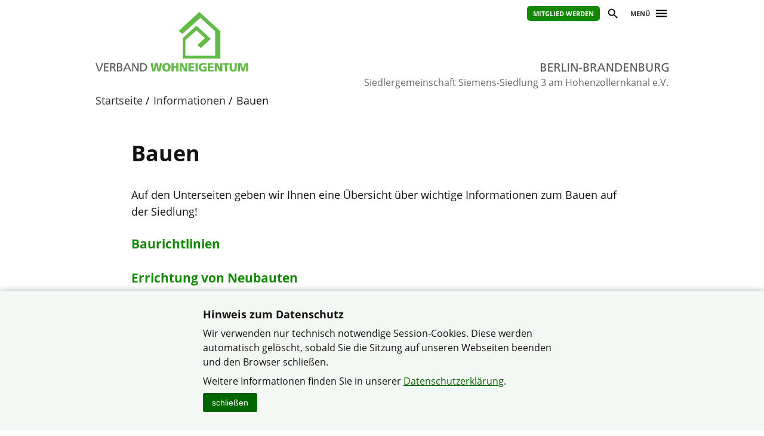

--- FILE ---
content_type: text/html; charset=utf-8
request_url: https://www.verband-wohneigentum.de/hoka3/on209608
body_size: 4053
content:
<!DOCTYPE html>

<html lang="de">
	<head>
		<meta charset="UTF-8">
		<title>Bauen | Verband Wohneigentum e. V.</title>
		<link rel="preconnect" href="https://www.verband-wohneigentum.de/" crossorigin>
		<link rel="dns-prefetch" href="https://www.verband-wohneigentum.de/">
		<meta name="viewport" id="viewport" content="width=device-width, initial-scale=1.0">
		<meta name="keywords" content="">
		<meta name="description" content="Auf den Unterseiten geben wir Ihnen eine Übersicht über wichtige Informationen zum Bauen auf der Siedlung.">
		
		<link rel="preload" href="/gsys2/layout/ass03/main-v3.css?v=20240229a" as="style">
		<link rel="stylesheet" href="/gsys2/layout/ass03/main-v3.css?v=20240229a">

		<link rel="preload" href="/gsys2/assets/js/jquery-3.6.0.min.js" as="script">
		<script src="/gsys2/assets/js/jquery-3.6.0.min.js"></script>
		<script src="/gsys2/layout/ass03/main-v3.js?v=20230818a" defer></script>
		<script src="/gsys2/layout/ass03/fotoalbum/WidgetFotoalbum.js?v=20210623a" defer></script>
		<link rel="canonical" href="https://www.verband-wohneigentum.de/hoka3/on209608">
		<meta property="og:image" content="https://www.verband-wohneigentum.de/hoka3/img/00261139B1661639851.jpg"><meta property="og:url" content="https://www.verband-wohneigentum.de/hoka3/on209608"><meta property="og:description" content="Auf den Unterseiten geben wir Ihnen eine Übersicht über wichtige Informationen zum Bauen auf der Siedlung."><meta property="og:type" content="article"><meta property="og:title" content="Bauen">
<meta name="twitter:card" content="summary_large_image"><meta name="twitter:image" content="https://www.verband-wohneigentum.de/hoka3/img/00261139B1661639851.jpg"><meta property="twitter:url" content="https://www.verband-wohneigentum.de/hoka3/on209608"><meta property="twitter:description" content="Auf den Unterseiten geben wir Ihnen eine Übersicht über wichtige Informationen zum Bauen auf der Siedlung."><meta property="twitter:domain" content="www.verband-wohneigentum.de"><meta property="twitter:title" content="Bauen">
		
		<link rel="apple-touch-icon" sizes="180x180" href="/apple-touch-icon.png">
		<link rel="icon" type="image/png" sizes="32x32" href="/favicon-32x32.png">
		<link rel="icon" type="image/png" sizes="16x16" href="/favicon-16x16.png">
		<link rel="manifest" href="/site.webmanifest">
		
	</head>
	<body>
		<div id="MAIN">
			<div id="header" role="banner">
				<div id="headerblock1">
					<div id="Headerlinks">
						<div><ul>
						  <li><a class="header-mitglied" href="https://www.verband-wohneigentum.de/bv/on220570" target="_blank">Mitglied werden</a></li>
						  <li><a href="#suche" class="header-icon header-suche" id="header-btn-suche" title="Suche"><span>Suche</span></a></li>
						  <li><a href="#menu" class="menu-button" rel="nofollow" title="Menü"><span>Menü</span></a></li>
						</ul></div>
					</div>
					<a href="./" id="Logo" class="bb" title="Logo: Landesverband Berlin-Brandenburg"></a>
					<div id="LogoLVName" class="bb"><span>Landesverband Berlin-Brandenburg</span></div>
				</div>
				<div id="GemeinschaftName">Siedlergemeinschaft Siemens-Siedlung 3 am Hohenzollernkanal e.V.</div>
			</div>
			<div id="Suche-plane">
				<form action="on200463" method="post">
					<label><input type="search" name="q" value="" placeholder="Suchbegriff eingeben"></label> <input type="submit" value="suchen">
				</form>
			</div>
			<div id="Menu-plane" role="navigation">
			<ul><li ><a href="./on33093" >Startseite</a></li><li ><a href="./on209600" >Vereinsgrundlagen</a><ul><li><a href="./on209599">Organisation</a></li><li><a href="./on209601">Verwaltung</a></li><li><a href="./on209602">Finanzielle Verpflichtungen</a></li><li><a href="./on209603">Leistungen des Verbandes Haus- und Wohneigentum für seine Mitglieder</a></li><li><a href="./on209604">Be- und Entwässerungsanlage</a></li><li><a href="./on209605">Baurichtlinien</a></li><li><a href="./on209606">Siedlungsstraßenrichtlinien</a></li><li><a href="./on225227">Transponderkarte für die Schranke: Bestellung und Änderungen</a></li><li><a href="./on209607">Sonstiges</a></li></ul></li><li ><a href="./on33691" >Ansprechpartner / Sprechstunde</a></li><li ><a href="./on205012" >Be- und Entwässerung</a><ul><li><a href="./on220306">Jahreskontrolle Abwasserschacht</a></li><li><a href="./on209049">Durchführung der Wasserabrechnung</a></li><li><a href="./on38142">Verbindliche Regelungen zur Be- und Entwässerung</a></li><li><a href="./on210320">Neue Regelungen zum Mess- und Eichwesen ab 2015</a></li><li><a href="./on207332">Einbau Sprengwasserzähler</a></li><li><a href="./on220784">Wartung der Vakuumanlagen</a></li></ul></li><li  class="aktiv"><a href="./on33969"  class="aktiv">Informationen</a><ul><li><a href="./on46470">Grundstückskauf / -verkauf</a></li><li><a href="./on209608" class="aktiv">Bauen</a></li><li><a href="./on229879">Schrankenöffnung</a></li><li><a href="./on228146">Solarenergie</a></li></ul></li><li ><a href="./on205013" >Historie</a><ul><li><a href="./on205589">Fotogalerien</a></li><li><a href="./on205468">Chronik 1985-2010</a></li><li><a href="./on205466">Chronik 1965-1984</a></li><li><a href="./on205457">Chronik 1935-1964</a></li><li><a href="./on209353">50 Jahrfeier - Festschrift</a></li><li><a href="./on41360">Werbeprospekt der Fa. Siemens von 1933</a></li><li><a href="./on220514">Theater im Vereinshaus</a></li></ul></li><li ><a href="./on36692" >Termine</a><ul><li><a href="./on36693">Arbeit in der Gemeinschaft</a></li><li><a href="./on36694">Müllentsorgung 2025</a></li></ul></li><li ><a href="./on39863" >Recht und Gesetz</a><ul><li><a href="./on40966">Nachbarrecht</a></li><li><a href="./on39907">Lärmschutz</a></li><li><a href="./on39864">Wasserschutzgebiet</a></li><li><a href="./on41240">Lagerfeuer</a></li></ul></li><li ><a href="./on37052" >Verband Haus- und Wohneigentum</a><ul><li><a href="./on37053">Aufgaben und Ziele</a></li><li><a href="./on37058">Kontakt / Adressen</a></li><li><a href="./on37057">Gartenfachberatung</a></li><li><a href="./on37054">Verbandszeitschrift</a></li></ul></li></ul>
			</div>
			<div id="Bread">
				<div id="Bread-plus"></div>
				<ul><li><a href="on33093">Startseite</a></li><li><a href="on33969">Informationen</a></li><li>Bauen</li></ul>
				<div id="Bread-plus-plane"></div>
			</div>
<div id="WIDGETSCHUTZ"></div>
			<div id="Content" class="areapage">
<main>
<h1 class="Template-TITEL">Bauen</h1>

<p>Auf den Unterseiten geben wir Ihnen eine Übersicht über wichtige Informationen zum Bauen auf der Siedlung!</p><article class="Template-NAVIGATION Template-NAVIGATION_TEAS"><header><h5><a href="on209609">Baurichtlinien</a></h5></header></article><article class="Template-NAVIGATION Template-NAVIGATION_TEAS"><header><h5><a href="on64992">Errichtung von Neubauten</a></h5><p>Wichtige Informationen bei einer geplanten Errichtung von Neubauten und zur sogenannten Baulasteintragung.</p></header></article><article class="Template-NAVIGATION Template-NAVIGATION_TEAS"><header><h5><a href="on204506">Oberverwaltungsgericht verschärft Regeln für private Bauten</a></h5><p>Das Oberverwaltungsgericht Berlin-Brandenburg hat ein Urteil erlassen, dass weitreichende Auswirkungen auch auf private Bauvorhaben haben wird...</p></header></article>
</main>
<div class="clear-both"></div>

				<ul id="ArticleFooter">

					<li class="desktop-only">
						<a href="javascript:print();" class="print">Seite drucken</a>
					</li>
					<li>
						
					</li>
				</ul>
			</div> 

			<div id="FooterLVs" role="contentinfo">
				<div id="FooterLVs-inner">
					<ul>
						<li><a class="bund" href="https://www.verband-wohneigentum.de/bv/" target="_blank">Bundesverband</a></li>
						<li><a class="bw" href="https://www.verband-wohneigentum.de/baden-wuerttemberg/" target="_blank">Baden-Württemberg</a></li>
						<li><a class="by" href="https://www.verband-wohneigentum.de/bayern/" target="_blank">Bayern</a></li>
						<li><a class="bb" href="https://www.verband-wohneigentum.de/berlin-brandenburg/" target="_blank">Berlin-Brandenburg</a></li>
						<li><a class="bg" href="https://www.verband-wohneigentum.de/brandenburg/" target="_blank">Brandenburg</a></li>
						<li><a class="hb" href="https://www.verband-wohneigentum.de/bremen/" target="_blank">Bremen</a></li> 
						<li><a class="hh" href="https://www.verband-wohneigentum.de/hamburg/" target="_blank">Hamburg</a></li>
						<li><a class="he" href="https://www.verband-wohneigentum.de/hessen/" target="_blank">Hessen</a></li>
						<li><a class="mv" href="https://www.verband-wohneigentum.de/mecklenburg-vorpommern/" target="_blank">Mecklenburg-Vorpommern</a></li>
						<li><a class="ns" href="https://www.meinvwe.de" target="_blank">Niedersachsen</a></li>
						<li><a class="nrw" href="https://www.wohneigentum.nrw" target="_blank">Nordrhein-Westfalen</a></li>
						<li><a class="rp" href="https://www.verband-wohneigentum.de/rheinland-pfalz/" target="_blank">Rheinland-Pfalz</a></li>
						<li><a class="sl" href="https://www.verband-wohneigentum.de/saarland/" target="_blank">Saarland</a></li>
						<li><a class="sa" href="https://www.verband-wohneigentum.de/sachsen/" target="_blank">Sachsen</a></li>
						<li><a class="sa" href="https://www.verband-wohneigentum.de/sachsen-anhalt/" target="_blank">Sachsen-Anhalt</a></li>
						<li><a class="sh" href="https://www.verband-wohneigentum.de/schleswig-holstein/" target="_blank">Schleswig-Holstein</a></li>
						<li><a class="th" href="http://www.siedlerbund-thueringen.de" target="_blank">Thüringen</a></li>
					</ul>
					
					<ul>
						<li><a href="https://www.fug-verlag.de" target="_blank">Mitgliedermagazin</a></li>
						<li><a href="https://www.gartenberatung.de" target="_blank">Gartenberatung</a></li>
					</ul>
				</div>
			</div>
			<div id="Footer">
				<div id="Footer-inner">
					<p>&copy; Siedlergemeinschaft Siemens-Siedlung 3 am Hohenzollernkanal e.V. im Verband Wohneigentum Berlin-Brandenburg e.V.</p>
					<ul>
					<li><a href="https://www.verband-wohneigentum.de/datenschutz">Datenschutzerklärung</a></li><li><a href="on33381">Impressum</a></li><li><a href="on200462">Sitemap</a></li><li><a href="on41833">Kontakt</a></li>
					</ul>
				</div>
			</div>

		</div> <!-- #MAIN -->

		<div id="FixedHeader">
			<div id="FixedHeader-inner">
				<div class="logo"><a href="./"><img src="/gsys2/layout/ass03/vw-logo-ohne-haus.svg" alt="Logo Verband-Wohneigentum" ></a></div>
				<div class="menu"><a href="#menu" class="menu-button" rel="nofollow"><span>Menü</span></a></div>
			</div>
		</div>
<div id="COOKIEHINWEIS" class="visually-hidden">
<div class="Inhalt">
<h2>Hinweis zum Datenschutz</h2>
<p>Wir verwenden nur technisch notwendige Session-Cookies. Diese werden automatisch gelöscht, sobald 
Sie die Sitzung auf unseren Webseiten beenden und den Browser schließen.</p>
<p>Weitere Informationen finden Sie in unserer 
<a href="https://www.verband-wohneigentum.de/datenschutz" class="Template-URL" target="_blank">Datenschutzerklärung</a>.</p>
<button type="button" id="COOKIEHINWEIS-close">schließen</button>
</div>
</div><style>
#COOKIEHINWEIS {
	display: block;
	position: fixed;
	left: 0;
	right: 0;
	bottom: 0;
	background-color: #f4f8f4;
	box-shadow: 0 0 10px rgba(0,0,0,0.3);
	padding: 20px 15px 30px 15px;
	text-align: center;
	box-sizing: border-box;
}
#COOKIEHINWEIS > .Inhalt {
	text-align: left;
	margin: 0 auto;
	max-width: 600px;
	box-sizing: border-box;
	font-size: 16px;
	line-height: 150%;
	overflow: hidden;
}
#COOKIEHINWEIS h2 { font-size: 18px; line-height: 130%; font-weight: bold; margin: 8px 0; }
#COOKIEHINWEIS p { margin: 8px 0; }
#COOKIEHINWEIS a { color: #060; text-decoration: underline; }
#COOKIEHINWEIS a:hover { text-decoration: underline; }
#COOKIEHINWEIS-close {
	/*float: right;
	margin: 0px 0 0 30px;
	*/
	-webkit-appearance: none;
	appearance: none;
	border: 0px solid #000;
	font-size: 14px;
	line-height: 22px;
	background-color: #060;
	color: #fff;
	padding: 5px 15px;
	cursor: pointer;
	border-radius: 3px;
}
#COOKIEHINWEIS-close:hover {
	background-color: #3c3;
	color: #000;
}

</style>
<script>
	$(document).ready(function () {
		$("#COOKIEHINWEIS").slideDown();
		$("#COOKIEHINWEIS-close").click(function () {
			$("#COOKIEHINWEIS").slideUp();
		});
	});
</script>


	</body>
<script>
$("#FooterLVs a.bb").addClass("aktiv");
</script>
</html>

--- FILE ---
content_type: image/svg+xml; charset=utf-8
request_url: https://www.verband-wohneigentum.de/gsys2/layout/ass03/lv-berlin-brandenburg.svg
body_size: 5297
content:
<?xml version="1.0" encoding="UTF-8" standalone="no"?><!DOCTYPE svg PUBLIC "-//W3C//DTD SVG 1.1//EN" "http://www.w3.org/Graphics/SVG/1.1/DTD/svg11.dtd"><svg width="100%" height="100%" viewBox="0 0 769 60" version="1.1" xmlns="http://www.w3.org/2000/svg" xmlns:xlink="http://www.w3.org/1999/xlink" xml:space="preserve" xmlns:serif="http://www.serif.com/" style="fill-rule:evenodd;clip-rule:evenodd;stroke-linejoin:round;stroke-miterlimit:2;"><rect x="0" y="0" width="768.805" height="60" style="fill:none;"/><g id="Berlin-Brandenburg"><path d="M125.913,59.284l11.104,0c8.477,0 15.88,-2.15 15.88,-11.105c0,-5.85 -4,-9.552 -9.671,-10.029l0,-0.12c5.253,-1.313 8.596,-4.179 8.596,-9.91c0,-7.701 -5.97,-10.507 -14.626,-10.507l-11.283,0l0,41.671Zm5.97,-18.985l3.88,0c5.134,0 10.806,0.896 10.806,7.343c0,5.612 -4.836,6.746 -10.209,6.746l-4.477,0l0,-14.089Zm0,-17.791l6.268,0c3.463,0 7.701,1.254 7.701,6.209c0,6.149 -4.895,6.687 -10.686,6.687l-3.283,0l0,-12.896Z" style="fill:#58595b;fill-rule:nonzero;"/><path d="M163.046,59.284l23.343,0l0,-5.254l-17.373,0l0,-13.731l15.82,0l0,-5.254l-15.82,0l0,-12.178l17.373,0l0,-5.254l-23.343,0l0,41.671Z" style="fill:#58595b;fill-rule:nonzero;"/><path d="M195.582,59.284l5.97,0l0,-18.507l3.582,0c3.164,0 5.135,0 6.985,4.059l6.388,14.448l6.806,0l-7.88,-16.597c-1.314,-2.567 -2.209,-3.463 -4.06,-4.179l0,-0.119c4.836,-0.836 8.597,-4.418 8.597,-9.493c0,-9.97 -7.94,-11.283 -16.179,-11.283l-10.209,0l0,41.671Zm5.97,-36.417l5.732,0c5.492,0 8.358,2.388 8.358,6.149c0,4 -3.344,6.507 -9.015,6.507l-5.075,0l0,-12.656Z" style="fill:#58595b;fill-rule:nonzero;"/><path d="M232.358,59.284l23.402,0l0,-5.254l-17.432,0l0,-36.417l-5.97,0l0,41.671Z" style="fill:#58595b;fill-rule:nonzero;"/><rect x="262.267" y="17.613" width="5.97" height="41.671" style="fill:#58595b;fill-rule:nonzero;"/><path d="M278.804,59.284l5.97,0l0,-34.268l0.119,0l18.866,34.268l7.641,0l0,-41.671l-5.97,0l0,33.551l-0.119,0l-18.388,-33.551l-8.119,0l0,41.671Z" style="fill:#58595b;fill-rule:nonzero;"/><rect x="318.922" y="40.956" width="15.343" height="4.537" style="fill:#58595b;fill-rule:nonzero;"/><path d="M341.489,59.284l11.104,0c8.478,0 15.88,-2.15 15.88,-11.105c0,-5.85 -4,-9.552 -9.671,-10.029l0,-0.12c5.254,-1.313 8.597,-4.179 8.597,-9.91c0,-7.701 -5.97,-10.507 -14.627,-10.507l-11.283,0l0,41.671Zm5.97,-18.985l3.88,0c5.135,0 10.806,0.896 10.806,7.343c0,5.612 -4.836,6.746 -10.209,6.746l-4.477,0l0,-14.089Zm0,-17.791l6.268,0c3.463,0 7.702,1.254 7.702,6.209c0,6.149 -4.896,6.687 -10.687,6.687l-3.283,0l0,-12.896Z" style="fill:#58595b;fill-rule:nonzero;"/><path d="M377.966,59.284l5.97,0l0,-18.507l3.582,0c3.164,0 5.134,0 6.984,4.059l6.388,14.448l6.806,0l-7.88,-16.597c-1.314,-2.567 -2.209,-3.463 -4.06,-4.179l0,-0.119c4.836,-0.836 8.597,-4.418 8.597,-9.493c0,-9.97 -7.94,-11.283 -16.179,-11.283l-10.208,0l0,41.671Zm5.97,-36.417l5.731,0c5.492,0 8.358,2.388 8.358,6.149c0,4 -3.343,6.507 -9.015,6.507l-5.074,0l0,-12.656Z" style="fill:#58595b;fill-rule:nonzero;"/><path d="M410.204,59.284l6.268,0l4.239,-10.508l20.417,0l4.239,10.508l6.507,0l-17.611,-41.671l-6.269,0l-17.79,41.671Zm29.014,-15.403l-16.597,0l8.298,-20.656l8.299,20.656Z" style="fill:#58595b;fill-rule:nonzero;"/><path d="M457.844,59.284l5.97,0l0,-34.268l0.119,0l18.866,34.268l7.641,0l0,-41.671l-5.97,0l0,33.551l-0.119,0l-18.388,-33.551l-8.119,0l0,41.671Z" style="fill:#58595b;fill-rule:nonzero;"/><path d="M500.649,59.284l12.298,0c13.731,0 22.208,-7.224 22.208,-21.194c0,-12.835 -9.85,-20.477 -22.208,-20.477l-12.298,0l0,41.671Zm5.97,-36.417l6.985,0c8.597,0 15.223,5.731 15.223,15.462c0,10.746 -5.671,15.701 -15.94,15.701l-6.268,0l0,-31.163Z" style="fill:#58595b;fill-rule:nonzero;"/><path d="M544.409,59.284l23.343,0l0,-5.254l-17.373,0l0,-13.731l15.82,0l0,-5.254l-15.82,0l0,-12.178l17.373,0l0,-5.254l-23.343,0l0,41.671Z" style="fill:#58595b;fill-rule:nonzero;"/><path d="M577.244,59.284l5.97,0l0,-34.268l0.119,0l18.865,34.268l7.642,0l0,-41.671l-5.97,0l0,33.551l-0.119,0l-18.388,-33.551l-8.119,0l0,41.671Z" style="fill:#58595b;fill-rule:nonzero;"/><path d="M620.049,59.284l11.104,0c8.477,0 15.88,-2.15 15.88,-11.105c0,-5.85 -4,-9.552 -9.671,-10.029l0,-0.12c5.253,-1.313 8.596,-4.179 8.596,-9.91c0,-7.701 -5.969,-10.507 -14.626,-10.507l-11.283,0l0,41.671Zm5.97,-18.985l3.88,0c5.134,0 10.806,0.896 10.806,7.343c0,5.612 -4.836,6.746 -10.209,6.746l-4.477,0l0,-14.089Zm0,-17.791l6.268,0c3.463,0 7.702,1.254 7.702,6.209c0,6.149 -4.896,6.687 -10.687,6.687l-3.283,0l0,-12.896Z" style="fill:#58595b;fill-rule:nonzero;"/><path d="M689.301,17.613l-5.97,0l0,23.641c0,8 -2.508,13.492 -10.209,13.492c-7.701,0 -10.209,-5.492 -10.209,-13.492l0,-23.641l-5.97,0l0,24.417c0,11.702 5.911,17.97 16.179,17.97c10.268,0 16.179,-6.268 16.179,-17.97l0,-24.417Z" style="fill:#58595b;fill-rule:nonzero;"/><path d="M699.629,59.284l5.97,0l0,-18.507l3.582,0c3.164,0 5.134,0 6.985,4.059l6.387,14.448l6.806,0l-7.88,-16.597c-1.314,-2.567 -2.209,-3.463 -4.06,-4.179l0,-0.119c4.836,-0.836 8.597,-4.418 8.597,-9.493c0,-9.97 -7.94,-11.283 -16.179,-11.283l-10.208,0l0,41.671Zm5.97,-36.417l5.731,0c5.492,0 8.358,2.388 8.358,6.149c0,4 -3.343,6.507 -9.015,6.507l-5.074,0l0,-12.656Z" style="fill:#58595b;fill-rule:nonzero;"/><path d="M768.582,18.986c-3.462,-1.194 -6.149,-2.089 -12.238,-2.089c-12.716,0 -22.03,8.537 -22.03,21.372c0,13.254 8.776,21.731 21.97,21.731c6.507,0 10.447,-1.075 12.716,-1.851l0,-21.671l-14.746,0l0,4.896l8.776,0l0,12.656c-1.492,0.299 -2.567,0.716 -6.686,0.716c-8.657,0 -15.701,-6.507 -15.701,-16.298c0,-9.313 6.387,-16.298 15.999,-16.298c5.373,0 8.537,0.955 11.463,2.866l0.477,-6.03Z" style="fill:#58595b;fill-rule:nonzero;"/></g></svg>

--- FILE ---
content_type: image/svg+xml; charset=utf-8
request_url: https://www.verband-wohneigentum.de/gsys2/layout/ass03/deutschlandkarte-gr.svg
body_size: 5923
content:
<?xml version="1.0" encoding="UTF-8" standalone="no"?><!DOCTYPE svg PUBLIC "-//W3C//DTD SVG 1.1//EN" "http://www.w3.org/Graphics/SVG/1.1/DTD/svg11.dtd"><svg width="100%" height="100%" viewBox="0 0 291 390" version="1.1" xmlns="http://www.w3.org/2000/svg" xmlns:xlink="http://www.w3.org/1999/xlink" xml:space="preserve" xmlns:serif="http://www.serif.com/" style="fill-rule:evenodd;clip-rule:evenodd;stroke-linecap:round;stroke-linejoin:round;stroke-miterlimit:10;"><g id="Ebene1"><path d="M40.152,140.502l-11.254,8.44l4.22,3.048l-4.22,5.628l-10.082,0l-13.599,3.751l5.861,11.489l-2.813,15.474l-6.8,10.316l3.752,16.413l13.599,20.633l-10.551,6.096l0,14.067l10.551,8.207l-5.159,10.316l11.958,18.522l20.633,0l26.26,11.724l-11.489,16.646l-8.675,25.557l-3.283,16.803l3.283,10.863l31.887,0l-3.517,-10.863l10.082,0l21.805,10.863l12.426,0l11.02,7.738l2.579,5.392l9.144,-5.392l0,-7.738l14.771,0l7.034,7.738l17.35,-7.738l16.882,-4.454l10.55,-3.517l9.613,0l10.317,10.316l3.282,-10.316l-7.034,-2.892l3.752,-7.659l-10.317,-11.958l22.274,-15.474l0,-7.269l7.972,0l4.689,-12.895l-15.709,-15.475l-22.508,-13.364l-6.331,-10.082l-2.813,-13.599l-7.737,-12.192l3.751,-7.971l16.412,-7.972l13.599,-10.082l16.647,-9.847l14.537,-6.096l-3.986,-5.628l10.942,0l5.705,8.676l7.972,-20.164l-7.972,-14.068l-5.705,0l0,-9.144l0,-16.647l-6.956,-14.771l0,-13.13l-14.537,-10.551l4.689,-12.895l5.862,-10.082l-10.551,-22.743l-11.02,0l11.02,-6.799l-5.393,-7.972l-11.254,-5.862l-7.034,3.048l-6.565,-5.392l10.317,-5.627l0,-5.862l0,-6.799l-10.317,4.22l4.221,-9.613l-7.503,2.813l0,12.661l-9.144,0l-14.068,5.628l-14.537,10.785l-13.364,7.972l-7.034,-2.111l-7.268,2.111l-4.455,-7.972l11.723,-2.814l0,-11.019l3.283,-5.862l-10.551,-2.579l0,8.441l-7.503,5.627l-11.723,-5.627l-11.02,-2.58l2.579,-10.081l-2.579,-5.393l-12.426,-1.876l-21.805,-3.517l-6.565,-7.034l-6.331,7.034l0,10.786l16.882,4.22l0,8.441l-3.986,5.627l6.565,10.785l3.751,12.192l-12.895,0l-3.986,11.958l3.986,6.565l-10.317,-6.565l-2.579,10.785l-6.33,-4.22l3.517,-6.565l-3.517,-6.565l-22.743,6.565l-6.096,10.785l8.909,4.455l-8.909,32.59l-11.254,0l0,7.034l11.254,2.579l0,10.551Z" style="fill:#180;fill-opacity:0.3;stroke:#fff;stroke-width:2.93px;"/><path d="M40.386,140.033l14.771,-9.613l11.02,3.282l1.876,9.613l0,7.034l11.02,-2.579l4.923,-4.455l-4.923,-12.895l4.923,-3.517l6.565,0l0,3.517l6.8,3.282l3.517,-5.158l3.751,5.158l-3.751,6.331l5.392,13.13l6.8,8.44l-1.876,8.91l-6.565,10.316l-7.268,-2.579l0,4.221l-8.207,1.875l-5.158,5.862l6.565,0l-1.407,7.972l-5.158,0l0,4.689l-4.923,7.737l-3.752,-2.579l-3.986,6.33l0,4.69l-5.158,-4.69l0,-3.751l-3.517,-5.393l-4.924,5.393l-9.613,8.441l-10.785,3.282l-5.627,5.393l-4.455,0l1.407,7.503l-10.551,0" style="fill:none;stroke:#fff;stroke-width:2.93px;"/><path d="M13.892,274.145l9.613,0l11.02,-5.861l9.613,5.861l0,7.034l2.11,3.986l-2.11,7.034" style="fill:none;stroke:#fff;stroke-width:2.93px;"/><path d="M71.57,218.812l0,7.972l-4.221,0l0,5.158l4.221,6.565l-6.565,3.517l-4.455,7.737l4.455,5.862l9.378,-5.862l5.393,12.192l2.11,3.283l-4.924,3.986l2.814,4.923l2.11,8.441l-2.11,13.364l-8.206,9.145" style="fill:none;stroke:#fff;stroke-width:2.93px;"/><path d="M79.776,272.973l6.565,4.22l2.579,-7.502l4.455,7.502l2.11,4.221l7.737,-4.221l0,-4.22l9.848,-3.282l-5.627,-5.627l9.378,0l9.847,5.627l2.345,3.282l5.158,4.22l0,12.896l6.096,5.861l6.565,10.082l2.345,13.834l-8.91,0l0,7.034l-6.096,2.579l-5.158,5.158l7.503,10.551l0,18.444l-2.345,3.83l-9.847,1.641l-11.254,5.392" style="fill:none;stroke:#fff;stroke-width:2.93px;"/><path d="M203.572,242.493l-4.924,-8.206l-5.861,-2.814l0,-3.751l-8.441,3.751l-5.392,0l-4.221,-3.751l-6.33,0l2.344,9.847l-2.344,0l-3.283,-3.282l-12.895,0l4.455,3.282l-4.455,4.924l-5.393,-8.206l-9.613,-9.379l-3.282,0l-5.393,6.565l-5.158,0l-4.455,11.02l-4.924,-2.579l0,5.627l-2.813,2.345l-10.316,-2.345l0,8.675l2.579,10.785l0,8.207" style="fill:none;stroke:#fff;stroke-width:2.93px;"/><path d="M111.428,171.451l7.503,0l0,3.048l-2.11,5.158l0,6.331l4.455,2.813l7.034,-9.144l0,9.144l8.675,4.455l-2.579,3.282l2.579,5.159l-6.096,3.048l0,6.799l-2.579,5.627l0,4.689l6.096,-4.689l0,7.737" style="fill:none;stroke:#fff;stroke-width:2.93px;"/><path d="M128.31,182.939l6.799,-2.344l0,-3.517l10.082,-4.22l4.22,0l0,-3.048l9.144,3.048l0,7.737l17.116,2.344l3.283,6.097l-5.627,2.11l8.909,4.923l12.192,4.924l5.627,0l2.11,-4.924l5.862,0l5.862,4.924l0,3.283l-11.724,5.861l2.345,8.206l-4.455,3.283l-5.627,-3.283l-4.22,3.283l3.751,4.455l-1.641,2.11" style="fill:none;stroke:#fff;stroke-width:2.93px;"/><path d="M202.165,196.538l-2.579,-5.158l-1.875,-7.034l1.875,-9.378l13.365,-7.269l10.082,0l7.268,5.862l0,6.33l6.565,-3.751l12.661,3.751l7.268,-2.344l2.345,-8.675l7.034,3.282l9.535,-2.11" style="fill:none;stroke:#fff;stroke-width:2.93px;"/><path d="M150.115,170.044l-3.048,-7.737l3.048,-4.689l-4.455,-6.097l12.192,-2.579l3.517,-12.895l-3.517,-9.379l-4.455,-10.081l-1.407,-6.096l11.255,-3.517l6.565,1.406l5.392,-7.971l10.317,3.751l12.426,4.22l-1.876,11.958l0,6.33l4.455,0l-2.579,16.413l10.082,8.44l9.847,0l9.848,7.972l0,4.924l-3.986,3.048" style="fill:none;stroke:#fff;stroke-width:2.93px;"/><path d="M83.762,92.202l1.172,2.111l3.048,1.875l3.283,6.096l5.627,0l1.875,-3.986l-1.875,-2.813l-5.158,-0.469l-4.455,-2.11l-2.814,-0.704" style="fill:none;stroke:#fff;stroke-width:2.93px;"/><path d="M100.643,60.081l10.551,4.455l4.924,8.909l5.861,3.517l5.862,6.096l10.316,-1.406l11.02,4.689l9.847,2.11l5.393,6.799l10.082,5.159" style="fill:none;stroke:#fff;stroke-width:2.93px;"/><path d="M168.403,96.423l7.972,-2.579l5.627,-7.738l11.957,0l13.13,2.345l13.599,1.641l10.551,-6.799l7.268,-9.848l3.517,-3.282l6.565,5.393l6.799,0l-3.985,10.55l3.985,0l4.455,-4.689l3.048,4.689" style="fill:none;stroke:#fff;stroke-width:2.93px;"/><path d="M155.742,53.282l-2.814,5.392l0,6.565l2.814,3.517l0,5.158l-2.814,0l0,4.221l-6.096,1.875l0,5.627" style="fill:none;stroke:#fff;stroke-width:2.93px;"/><path d="M120.103,75.321l1.642,-5.393l2.344,3.049l3.986,-3.049l6.331,-3.985l0,9.378l4.689,6.565" style="fill:none;stroke:#fff;stroke-width:2.93px;"/><path d="M225.377,120.338l-0.469,3.517l0,6.33l5.393,-1.641l4.22,2.11l0,-3.048l5.158,2.579l3.986,-2.579l-3.048,-3.048l-0.938,-3.517l-5.158,-2.813l0,-2.345l-3.751,2.345l-1.876,-2.345l-1.172,3.752l-2.345,0.703Z" style="fill:none;stroke:#fff;stroke-width:2.93px;"/></g></svg>